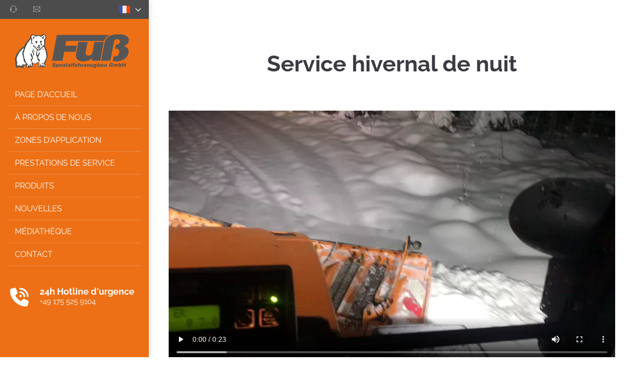

--- FILE ---
content_type: text/html; charset=UTF-8
request_url: https://fuss-spezialfahrzeugbau.de/fr/mediatheque/videos/772
body_size: 41642
content:
<!DOCTYPE html>
<html lang="fr">
<head>
	<meta charset="UTF-8">
    <title>Service hivernal de nuit - Fuß Spezialfahrzeugbau GmbH</title>
    <base href="https://fuss-spezialfahrzeugbau.de/">
		<meta name="robots" content="index,follow">
	<meta name="description" content="">
	<meta name="generator" content="Contao Open Source CMS">
		<meta name="viewport" content="height=device-height, width=device-width, initial-scale=1.0, minimum-scale=1.0, target-densitydpi=device-dpi">
	
	<link rel="apple-touch-icon" sizes="180x180" href="/files/cto_layout/favicon/apple-touch-icon.png">
	<link rel="icon" type="image/png" sizes="32x32" href="/files/cto_layout/favicon/favicon-32x32.png">
	<link rel="icon" type="image/png" sizes="16x16" href="/files/cto_layout/favicon/favicon-16x16.png">
	<link rel="manifest" href="/files/cto_layout/favicon/site.webmanifest">
	<link rel="mask-icon" href="/files/cto_layout/favicon/safari-pinned-tab.svg" color="#5bbad5">
	<link rel="shortcut icon" href="/files/cto_layout/favicon/favicon.ico">
	<meta name="msapplication-TileColor" content="#da532c">
	<meta name="msapplication-config" content="/files/cto_layout/favicon/browserconfig.xml">
	<meta name="theme-color" content="#ffffff">
	
		<link rel="canonical" href="https://fuss-spezialfahrzeugbau.de/fr/mediatheque/videos/772">
	
	<link rel="stylesheet" href="assets/css/mod_html_offcanvas_top.css,mod_breadcrumb.css,mod_pageimage.css,...-257ca645.css">		<link rel="stylesheet preload" as="style" type="text/css" media="screen" href="assets/css/animate.css,isotope_styles.css,fontawesome.min.css,regular.min.c...-f2fbeca4.css.minified.css">
		<link rel="stylesheet" type="text/css" media="screen" href="files/cto_layout/css/fonts.css">
		<link id="layout_css" rel="stylesheet preload" as="style" title="layout_css" type="text/css" href="files/cto_layout/themedesigner/css/15_1702312569.css">
					<link rel="stylesheet preload" as="style" type="text/css" href="files/cto_layout/css/customize.css">	<link rel="stylesheet preload" as="style" type="text/css" media="print" href="files/cto_layout/css/print.css">
		
   <script src="assets/js/jquery.min.js-c31f118d.js"></script><script type="application/ld+json">{"@context":"https://schema.org","@type":"NewsArticle","mainEntityOfPage":{"@type":"WebPage","@id":"https://fuss-spezialfahrzeugbau.de/fr/mediatheque/videos/772"},"headline":"Service hivernal de nuit","description":"","datePublished":"2023-12-18T20:51:46+01:00","dateModified":"2023-12-19T11:38:14+01:00","author":{"@type":"Person","name":"Tobias Reindl"},"image":"https://fuss-spezialfahrzeugbau.de/files/cto_layout/mediathek/videos/naechtlicher_Winterdienst_thumb.jpg"}</script></head>
<body class="mac chrome blink ch131 content_page" itemscope itemtype="http://schema.org/WebPage">
<div class="body_top"><div id="offcanvas-top" >
	<div class="offcanvas-top-inside">
		<!--
INSTRUCTIONS:
Create a hidden page with the following articles and fill that with your content.
Article alias: 
- offcanvas-col1
- offcanvas-col2
- offcanvas-col3
- offcanvas-col4
-->
<div class="autogrid_wrapper block">
<div class="autogrid one_fourth block"><!-- indexer::stop -->
<div class="mod_login login block">

      <h3>Login</h3>
  
  <form id="tl_login_42" method="post">
    <div class="formbody">
            <input type="hidden" name="FORM_SUBMIT" value="tl_login_42">
      <input type="hidden" name="REQUEST_TOKEN" value="">
      <input type="hidden" name="_target_path" value="aHR0cHM6Ly9mdXNzLXNwZXppYWxmYWhyemV1Z2JhdS5kZS9mci9tZWRpYXRoZXF1ZS92aWRlb3MvNzcy">
      <input type="hidden" name="_always_use_target_path" value="0">
              <div class="widget widget-text">
          <label for="username">Identifiant</label>
          <input type="text" name="username" id="username" class="text" value="" autocapitalize="off" autocomplete="username" required>
        </div>
        <div class="widget widget-password">
          <label for="password">Mot de passe</label>
          <input type="password" name="password" id="password" class="text password" value="" autocomplete="current-password" required>
        </div>
                    <div class="widget widget-submit">
        <button type="submit" class="submit">Connexion</button>
              </div>
    </div>
  </form>

</div>
<!-- indexer::continue -->
<div class="ce_text_extented mt-10 block align-left color-default font_no_serif font-size-xxxs" >
	<p><a href="#">Register</a> | <a href="#">Lost your password?</a></p></div>  


</div>
<div class="autogrid one_fourth block"><div class="ce_text block">

            <h4>Support</h4>
      
  
      <p>Lorem ipsum dolor sit amet:</p>  
  
  

</div>
<div class="ce_divider_extended block version3 align-left invert">
	
		
	<span class="divider-one"></span>
	<span class="divider-two"></span>
	<span class="divider-three"></span>
	
		
</div>


<div class="ce_text block">

        
  
      <p><span class="font-size-xl">24h</span><span class="font-size-s"> / 365days</span></p>  
  
  

</div>
<div class="ce_divider_extended block version3 align-left invert">
	
		
	<span class="divider-one"></span>
	<span class="divider-two"></span>
	<span class="divider-three"></span>
	
		
</div>

<div class="ce_text_extented block align-left color-default font_no_serif font-size-xxxs" >
	<p>We offer support for our customers</p></div><div class="ce_text_extented block align-left color-default font_no_serif font-size-xxxs" >
	<p><strong>Mon - Fri 8:00am - 5:00pm <span class="tooltip tooltip-txt" data-tooltip="we are located in Europe">(GMT +1)</span></strong></p></div>  


</div>
<div class="autogrid one_fourth block"><h4 class="ce_headline">
  Get in touch</h4>

<div class="ce_text block">

        
  
      <p><strong>Cybersteel Inc.</strong><br>376-293 City Road, Suite 600<br>San Francisco, CA 94102</p>  
  
  

</div>
<div class="ce_iconbox mt-xxs block version3 xsmall">
	<div class="ce_iconbox_outside" style="">
		<div class="ce_iconbox_inside">
			<div class="ce_iconbox_icon">
																<i class="fa-phone fa"></i>
											</div>
						<div class="ce_iconbox_cwrapper">
												<div class="content"><p><strong>Have any questions?</strong><br>+44 1234 567 890</p></div>
												</div>
					</div>
	</div>
</div>
<div class="ce_iconbox mt-xxs block version3 xsmall">
	<div class="ce_iconbox_outside" style="">
		<div class="ce_iconbox_inside">
			<div class="ce_iconbox_icon">
																<i class="fa-envelope-o fa"></i>
											</div>
						<div class="ce_iconbox_cwrapper">
												<div class="content"><p><strong>Drop us a line</strong><br><a href="mailto:info@yourdomain.com">info@yourdomain.com</a></p></div>
												</div>
					</div>
	</div>
</div>
  


</div>
<div class="autogrid one_fourth block"><h4 class="ce_headline">
  About us</h4>

<div class="ce_text block">

        
  
      <p><strong>Lorem ipsum dolor sit amet, consectetuer adipiscing elit.</strong></p>
<p>Aenean commodo ligula eget dolor. Aenean massa. Cum sociis natoque penatibus et magnis dis parturient montes, nascetur ridiculus mus. Donec quam felis, ultricies nec.</p>  
  
  

</div>
<div class="mod_socials mod_html" >
	<a href="http://www.facebook.com" target="_blank"><i class="fa fa-facebook"></i></a>
<a href="http://www.twitter.com" target="_blank"><i class="fa fa-twitter"></i></a>
<a href="http://www.xing.com" target="_blank"><i class="fa fa-xing"></i></a>
<a href="http://www.instagram.com" target="_blank"><i class="fa fa-instagram"></i></a></div>  


</div>
</div>	</div>
</div></div><div class="body">
	<div id="contentwrapper">
		<div id="fix-wrapper">
		<div id="top-wrapper">
												<div id="top">
						<div class="inside">
							<div class="mod_top_phone meta-nav" >
	<a href="tel:00491755259104"><i class="ti ti-headphone-alt"></i></a></div><div class="mod_top_mail meta-nav" >
	<a href="mailto:&#105;&#x6E;&#102;&#x6F;&#64;&#x66;&#117;&#x73;&#115;&#x2D;&#115;&#x70;&#101;&#x7A;&#105;&#x61;&#108;&#x66;&#97;&#x68;&#114;&#x7A;&#101;&#x75;&#103;&#x62;&#97;&#x75;&#46;&#x64;&#101;"><i class="ti ti-email"></i></a></div><div class="top_divider edit-off"></div>
<!-- indexer::stop -->
<div class="mod_navigation top_metanavi block" itemscope itemtype="http://schema.org/SiteNavigationElement">

  
  <ul class="vlist level_1">
  
<li class="mlist submenu first redirect"><a href="#" title="Company" class="a-level_1 submenu first redirect">Company</a><ul class="vlist level_2">
  
<li class="mlist first redirect"><a href="#" title="Team" class="a-level_2 first redirect" target="_blank">Team</a></li>
  
<li class="mlist redirect"><a href="#" title="History" class="a-level_2 redirect" target="_blank">History</a></li>
  
<li class="mlist last redirect"><a href="#" title="Vision" class="a-level_2 last redirect" target="_blank">Vision</a></li>
</ul></li>
  
<li class="mlist last redirect"><a href="#" title="Support" class="a-level_1 last redirect" target="_blank">Support</a></li>
</ul>
</div>
<!-- indexer::continue -->

<div class="mod_langswitcher meta-nav ">
	<div class="mod_langswitcher_inside">
	
	
	<span>FR</span><img src="files/cto_layout/img/flags/fr.png"  width="48" height="48" alt="">
	<ul>
		<li><a href=""><span>DE</span><img src="files/cto_layout/img/flags/de.png"  width="48" height="48" alt=""></a></li>
		<li><a href="/en"><span>EN</span><img src="files/cto_layout/img/flags/en.png"  width="48" height="48" alt=""></a></li>
		<li><a href="/fr"><span>FR</span><img src="files/cto_layout/img/flags/fr.png"  width="48" height="48" alt=""></a></li>
	</ul>
	
	</div>
</div>							<hr class="clear">
						</div>
						<div class="offcanvas-trigger"><span class="line1"></span><span class="line2"></span></div>					</div>
																			<header id="header" class="header original" itemscope itemtype="http://schema.org/WPHeader">
						<div class="inside">
							<div class="sidebar_trigger" title="Toggle sidebar">
	<div class="burger rotate">
		<div class="burger_lines"></div>
	</div>
</div>

<div class="logo">


<a href="fr/home"></a>
</div><div class="mmenu_trigger" title="Open mobile navigation">
	<div class="label">Menu</div>
	<div class="burger transform">
		<div class="burger_lines"></div>
	</div>
</div>





<nav class="mod_navigation mainmenu onepagenav desktop hide_mobile block edit-off">
	<ul class="vlist level_1">
	    
		<li class="float_left floatbox sibling"><ol class="inner">
		
		<li class="mlist  float_left backlink level_1 page_item_0 ">
		<a href="fr/home" title="Page d'accueil" class="mainmenu_link a-level_1  float_left backlink level_1 page_item_0"><span>Page d'accueil</span></a>
			</li>
		
	
	    
		
		<li class="mlist  float_left backlink level_1 page_item_1 ">
		<a href="fr/fuss-spezialfahrzeugbau-fr#nav-about" title="À propos de nous" class="mainmenu_link a-level_1  float_left backlink level_1 page_item_1"><span>À propos de nous</span></a>
			</li>
		
	
	    
		
		<li class="mlist  float_left backlink level_1 page_item_2 ">
		<a href="fr/fuss-spezialfahrzeugbau-fr#nav-uses" title="Zones d'application" class="mainmenu_link a-level_1  float_left backlink level_1 page_item_2"><span>Zones d'application</span></a>
			</li>
		
	
	    
		
		<li class="mlist  float_left backlink level_1 page_item_3 ">
		<a href="fr/fuss-spezialfahrzeugbau-fr#nav-services" title="Prestations de service" class="mainmenu_link a-level_1  float_left backlink level_1 page_item_3"><span>Prestations de service</span></a>
			</li>
		
	
	    
		
		<li class="mlist  float_left backlink level_1 page_item_4 ">
		<a href="fr/fuss-spezialfahrzeugbau-fr#nav-products" title="Produits" class="mainmenu_link a-level_1  float_left backlink level_1 page_item_4"><span>Produits</span></a>
			</li>
		
	
	    
		
		<li class="mlist  float_left backlink level_1 page_item_5 ">
		<a href="fr/nouvelles" title="Nouvelles" class="mainmenu_link a-level_1  float_left backlink level_1 page_item_5"><span>Nouvelles</span></a>
			</li>
		
	
	    
		
		<li class="mlist  float_left backlink level_1 page_item_6 ">
		<a href="fr/mediatheque" title="Médiathèque" class="mainmenu_link a-level_1  float_left backlink level_1 page_item_6"><span>Médiathèque</span></a>
			</li>
		
	
	    
		
		<li class="mlist  float_left backlink level_1 page_item_7 ">
		<a href="fr/fuss-spezialfahrzeugbau-fr#nav-contact" title="Contact" class="mainmenu_link a-level_1  float_left backlink level_1 page_item_7"><span>Contact</span></a>
			</li>
		</ol></li>
		
	
</ul>
</nav>

<nav class="mod_navigation onepagenav mobile hide_desktop block">
	  
<ul class="vlist level_1">
<li class="mlist  float_left backlink ">
	<a href="fr/home" title="Page d'accueil" class="a-level_1  float_left backlink"><span>Page d'accueil</span></a>
	</li>
<li class="mlist  float_left backlink ">
	<a href="fr/fuss-spezialfahrzeugbau-fr#nav-about" title="À propos de nous" class="a-level_1  float_left backlink"><span>À propos de nous</span></a>
	</li>
<li class="mlist  float_left backlink ">
	<a href="fr/fuss-spezialfahrzeugbau-fr#nav-uses" title="Zones d'application" class="a-level_1  float_left backlink"><span>Zones d'application</span></a>
	</li>
<li class="mlist  float_left backlink ">
	<a href="fr/fuss-spezialfahrzeugbau-fr#nav-services" title="Prestations de service" class="a-level_1  float_left backlink"><span>Prestations de service</span></a>
	</li>
<li class="mlist  float_left backlink ">
	<a href="fr/fuss-spezialfahrzeugbau-fr#nav-products" title="Produits" class="a-level_1  float_left backlink"><span>Produits</span></a>
	</li>
<li class="mlist  float_left backlink ">
	<a href="fr/nouvelles" title="Nouvelles" class="a-level_1  float_left backlink"><span>Nouvelles</span></a>
	</li>
<li class="mlist  float_left backlink ">
	<a href="fr/mediatheque" title="Médiathèque" class="a-level_1  float_left backlink"><span>Médiathèque</span></a>
	</li>
<li class="mlist  float_left backlink ">
	<a href="fr/fuss-spezialfahrzeugbau-fr#nav-contact" title="Contact" class="a-level_1  float_left backlink"><span>Contact</span></a>
	</li>
</ul>	
	
</nav>

<div class="smartmenu">
	<div class="smartmenu-trigger"><span class="line"></span></div>
</div>
<!-- indexer::stop -->
<nav class="mod_navigation header_metanavi block" itemscope itemtype="http://schema.org/SiteNavigationElement">

  
  <ul class="vlist level_1">
  
<li class="mlist first redirect"><a href="#" title="Support" class="a-level_1 first redirect" target="_blank">Support</a></li>
  
<li class="mlist last redirect"><a href="#" title="Testimonials" class="a-level_1 last redirect" target="_blank">Testimonials</a></li>
</ul>
</nav>
<!-- indexer::continue -->

<div class="emergency-hotline only-desktop">
	<div class="left">
		<i class="fa-solid fa-phone-volume"></i>
	</div>
	<div class="right">
		<h6 class="">
			
			
			24h Hotline d&#39;urgence
		</h6>
		<p class=""><a href="tel:00491755259104">+49 175 525 9104</a></p>
	</div>
</div>						<div class="clear"></div>
						</div>
					</header>
					<div class="clear"></div>
									</div>
		</div>
					<div id="slider" class="empty">
							</div>
											<div id="breadcrumb">
<!-- indexer::stop -->
<div class="mod_breadcrumb block">

        
  <div class="mod_breadcrumb_inside">
<div class="pagetitle">Vidéos</div>
  <ul itemprop="breadcrumb" itemscope itemtype="http://schema.org/BreadcrumbList">
                        <li class="first float_left" itemscope itemtype="http://schema.org/ListItem" itemprop="itemListElement"><a href="fr/home" title="Fuß Spezialfahrzeugbau GmbH" itemprop="item"><span itemprop="name">Fuß Spezialfahrzeugbau FR</span></a><meta itemprop="position" content="1"></li>
                                <li itemscope itemtype="http://schema.org/ListItem" itemprop="itemListElement"><a href="fr/mediatheque" title="Médiathèque" itemprop="item"><span itemprop="name">Médiathèque</span></a><meta itemprop="position" content="2"></li>
                                <li class="active last">Vidéos</li>
              </ul>
</div>

</div>
<!-- indexer::continue -->
</div>
										<div id="wrapper">
				<div id="container">
											<section id="main" itemscope itemtype="http://schema.org/WebPageElement" itemprop="mainContentOfPage">
							<div class="inside">
								


<div class="mod_article article_14571 block " id="article-14571" >

<div class="container">
  
      <div class="ce_headline_extended align-center align-center-m block">
	<h1>Service hivernal de nuit</h1>
</div>
<div class="mod_newsreader block">

        
  
  <div class="portfolioreader block pct-edit__tl_news-772_0" itemscope itemtype="http://schema.org/Article">

<div class="ce_player block">

        
  
	
<!-- indexer::stop -->
		<video controls>
			<source type="video/webm" src="files/cto_layout/mediathek/videos/naechtlicher_Winterdienst.webm" title="naechtlicher_Winterdienst.webm">
			<source type="video/mp4" src="files/cto_layout/mediathek/videos/naechtlicher_Winterdienst.mp4" title="naechtlicher_Winterdienst.mp4">
		</video>
	
	
<!-- indexer::continue -->


</div>
</div>

</div>
  
  
</div>
</div>



							</div>
						</section>
																																									</div>
			</div>
											<footer id="footer" itemscope itemtype="http://schema.org/WPFooter">
					<div class="inside">
						<div class="autogrid_row">

<div class="column col_3" >
	
<div class="ce_text block">

            <h4>About us</h4>
      
  
      <p>There are many variations of passages of Lorem Ipsum available.</p>
<p>But the majority have suffered alteration in some form, by injected humour, or randomised words which don't look even slightly believable.</p>  
  
  

</div>

	</div>

<div class="column col_3" >
	
<div class="ce_text block">

            <h4>Favorites</h4>
      
  
      <ul>
<li><a href="#">Team</a></li>
<li><a href="#">Buy now</a></li>
<li><a href="#">Ask Support</a></li>
<li><a href="">Imprint</a></li>
</ul>  
  
  

</div>

	</div>

<div class="column col_3" >
	
<h4 class="ce_headline">
  Get in touch</h4>

<div class="ce_text block">

        
  
      <p><strong>Cybersteel Inc.</strong><br>Address: 376-293 City Road, Suite 600<br>San Francisco, CA 94102</p>  
  
  

</div>
<div class="ce_iconbox block version3 xsmall">
	<div class="ce_iconbox_outside" style="">
		<div class="ce_iconbox_inside">
			<div class="ce_iconbox_icon">
																<i class="fa fa-phone"></i>
											</div>
						<div class="ce_iconbox_cwrapper">
												<div class="content"><p>+1 212 333 4444</p></div>
												</div>
					</div>
	</div>
</div>
<div class="ce_iconbox block version3 xsmall">
	<div class="ce_iconbox_outside" style="">
		<div class="ce_iconbox_inside">
			<div class="ce_iconbox_icon">
																<i class="fa-print fa"></i>
											</div>
						<div class="ce_iconbox_cwrapper">
												<div class="content"><p>+1 212 333 8888</p></div>
												</div>
					</div>
	</div>
</div>
<div class="ce_iconbox block version3 xsmall">
	<div class="ce_iconbox_outside" style="">
		<div class="ce_iconbox_inside">
			<div class="ce_iconbox_icon">
																<i class="fa-envelope-o fa"></i>
											</div>
						<div class="ce_iconbox_cwrapper">
												<div class="content"><p><a href="#">info@yourcompany.com</a></p></div>
												</div>
					</div>
	</div>
</div>

	</div>

<div class="column col_3" >
	
<h4 class="ce_headline">
  Socials</h4>

<div class="ce_text block">

        
  
      <p>It is a long established fact that a reader will be distracted by the readable content of a page.</p>  
  
  

</div>
<div class="mod_socials mod_html" >
	<a href="http://www.facebook.com" target="_blank"><i class="fa fa-facebook"></i></a>
<a href="http://www.twitter.com" target="_blank"><i class="fa fa-twitter"></i></a>
<a href="http://www.xing.com" target="_blank"><i class="fa fa-xing"></i></a>
<a href="http://www.instagram.com" target="_blank"><i class="fa fa-instagram"></i></a></div>
	</div>

</div>
  



						<a href="fr/mediatheque/videos/772#contentwrapper" class="totop"></a>
					</div>
				</footer>
														<div id="bottom">
					<div class="inside">
						<div >
	<div class="left">Copyright © 2026. All Rights Reserved.</div>



<div class="right"><a href="fr/conditions-generales" title="Conditions Générales">Conditions Générales</a> <a href="fr/protection-des-donnees" title="Protection des données">Protection des données</a> <a href="fr/imprimer" title="Imprimer">Imprimer</a> <a href="javascript:cookiebar.show(true);">Privacy settings</a></div></div>					</div>
				</div>
						</div>
</div>
<div class="body_bottom"></div>
<div id="stickyheader" class="stickyheader Fixed">
	<div class="header cloned">
		<div class="inside">
			<div class="sidebar_trigger" title="Toggle sidebar">
	<div class="burger rotate">
		<div class="burger_lines"></div>
	</div>
</div>

<div class="logo">


<a href="fr/home"></a>
</div><div class="mmenu_trigger" title="Open mobile navigation">
	<div class="label">Menu</div>
	<div class="burger transform">
		<div class="burger_lines"></div>
	</div>
</div>





<nav class="mod_navigation mainmenu onepagenav desktop hide_mobile block edit-off">
	<ul class="vlist level_1">
	    
		<li class="float_left floatbox sibling"><ol class="inner">
		
		<li class="mlist  float_left backlink level_1 page_item_0 ">
		<a href="fr/home" title="Page d'accueil" class="mainmenu_link a-level_1  float_left backlink level_1 page_item_0"><span>Page d'accueil</span></a>
			</li>
		
	
	    
		
		<li class="mlist  float_left backlink level_1 page_item_1 ">
		<a href="fr/fuss-spezialfahrzeugbau-fr#nav-about" title="À propos de nous" class="mainmenu_link a-level_1  float_left backlink level_1 page_item_1"><span>À propos de nous</span></a>
			</li>
		
	
	    
		
		<li class="mlist  float_left backlink level_1 page_item_2 ">
		<a href="fr/fuss-spezialfahrzeugbau-fr#nav-uses" title="Zones d'application" class="mainmenu_link a-level_1  float_left backlink level_1 page_item_2"><span>Zones d'application</span></a>
			</li>
		
	
	    
		
		<li class="mlist  float_left backlink level_1 page_item_3 ">
		<a href="fr/fuss-spezialfahrzeugbau-fr#nav-services" title="Prestations de service" class="mainmenu_link a-level_1  float_left backlink level_1 page_item_3"><span>Prestations de service</span></a>
			</li>
		
	
	    
		
		<li class="mlist  float_left backlink level_1 page_item_4 ">
		<a href="fr/fuss-spezialfahrzeugbau-fr#nav-products" title="Produits" class="mainmenu_link a-level_1  float_left backlink level_1 page_item_4"><span>Produits</span></a>
			</li>
		
	
	    
		
		<li class="mlist  float_left backlink level_1 page_item_5 ">
		<a href="fr/nouvelles" title="Nouvelles" class="mainmenu_link a-level_1  float_left backlink level_1 page_item_5"><span>Nouvelles</span></a>
			</li>
		
	
	    
		
		<li class="mlist  float_left backlink level_1 page_item_6 ">
		<a href="fr/mediatheque" title="Médiathèque" class="mainmenu_link a-level_1  float_left backlink level_1 page_item_6"><span>Médiathèque</span></a>
			</li>
		
	
	    
		
		<li class="mlist  float_left backlink level_1 page_item_7 ">
		<a href="fr/fuss-spezialfahrzeugbau-fr#nav-contact" title="Contact" class="mainmenu_link a-level_1  float_left backlink level_1 page_item_7"><span>Contact</span></a>
			</li>
		</ol></li>
		
	
</ul>
</nav>

<nav class="mod_navigation onepagenav mobile hide_desktop block">
	  
<ul class="vlist level_1">
<li class="mlist  float_left backlink ">
	<a href="fr/home" title="Page d'accueil" class="a-level_1  float_left backlink"><span>Page d'accueil</span></a>
	</li>
<li class="mlist  float_left backlink ">
	<a href="fr/fuss-spezialfahrzeugbau-fr#nav-about" title="À propos de nous" class="a-level_1  float_left backlink"><span>À propos de nous</span></a>
	</li>
<li class="mlist  float_left backlink ">
	<a href="fr/fuss-spezialfahrzeugbau-fr#nav-uses" title="Zones d'application" class="a-level_1  float_left backlink"><span>Zones d'application</span></a>
	</li>
<li class="mlist  float_left backlink ">
	<a href="fr/fuss-spezialfahrzeugbau-fr#nav-services" title="Prestations de service" class="a-level_1  float_left backlink"><span>Prestations de service</span></a>
	</li>
<li class="mlist  float_left backlink ">
	<a href="fr/fuss-spezialfahrzeugbau-fr#nav-products" title="Produits" class="a-level_1  float_left backlink"><span>Produits</span></a>
	</li>
<li class="mlist  float_left backlink ">
	<a href="fr/nouvelles" title="Nouvelles" class="a-level_1  float_left backlink"><span>Nouvelles</span></a>
	</li>
<li class="mlist  float_left backlink ">
	<a href="fr/mediatheque" title="Médiathèque" class="a-level_1  float_left backlink"><span>Médiathèque</span></a>
	</li>
<li class="mlist  float_left backlink ">
	<a href="fr/fuss-spezialfahrzeugbau-fr#nav-contact" title="Contact" class="a-level_1  float_left backlink"><span>Contact</span></a>
	</li>
</ul>	
	
</nav>

<div class="smartmenu">
	<div class="smartmenu-trigger"><span class="line"></span></div>
</div>
<!-- indexer::stop -->
<nav class="mod_navigation header_metanavi block" itemscope itemtype="http://schema.org/SiteNavigationElement">

  
  <ul class="vlist level_1">
  
<li class="mlist first redirect"><a href="#" title="Support" class="a-level_1 first redirect" target="_blank">Support</a></li>
  
<li class="mlist last redirect"><a href="#" title="Testimonials" class="a-level_1 last redirect" target="_blank">Testimonials</a></li>
</ul>
</nav>
<!-- indexer::continue -->

<div class="emergency-hotline only-desktop">
	<div class="left">
		<i class="fa-solid fa-phone-volume"></i>
	</div>
	<div class="right">
		<h6 class="">
			
			
			24h Hotline d&#39;urgence
		</h6>
		<p class=""><a href="tel:00491755259104">+49 175 525 9104</a></p>
	</div>
</div>			<div class="clear"></div>
		</div>
	</div>
</div>
<!-- indexer::stop -->
<div class="smartmenu-content">
	<div class="mod_navigation">
		<div class="smartmenu-scrollable">
			<div class="smartmenu-table">
				<ul class="vlist level_1">
   
<li class="mlist regular float_left first "><a href="fr/home" title="Home" class="a-level_1 regular float_left first">Home</a></li>
   
<li class="mlist regular "><a href="fr/nouvelles" title="Nouvelles" class="a-level_1 regular">Nouvelles</a></li>
   
<li class="mlist regular trail "><a href="fr/mediatheque" title="Médiathèque" class="a-level_1 regular trail">Médiathèque</a></li>
   
<li class="mlist regular "><a href="fr/imprimer" title="Imprimer" class="a-level_1 regular">Imprimer</a></li>
   
<li class="mlist regular "><a href="fr/protection-des-donnees" title="Protection des données" class="a-level_1 regular">Protection des données</a></li>
   
<li class="mlist regular last "><a href="fr/conditions-generales" title="Conditions Générales" class="a-level_1 regular last">Conditions Générales</a></li>
</ul>
			</div>
		</div>
		<div class="smartmenu-close"></div>
	</div>
</div>
<!-- indexer::continue -->
<div id="top_link" class="top-link"><a href="fr/mediatheque/videos/772#contentwrapper" title="Top"><i class="ti ti-angle-up"></i></a></div>
<div id="mmenu">
<div class="scrollable">
<div class="inside">
<div id="mmenu_top" class="block">
<div class="mod_langswitcher meta-nav ">
	<div class="mod_langswitcher_inside">
	
	
	<span>FR</span><img src="files/cto_layout/img/flags/fr.png"  width="48" height="48" alt="">
	<ul>
		<li><a href=""><span>DE</span><img src="files/cto_layout/img/flags/de.png"  width="48" height="48" alt=""></a></li>
		<li><a href="/en"><span>EN</span><img src="files/cto_layout/img/flags/en.png"  width="48" height="48" alt=""></a></li>
		<li><a href="/fr"><span>FR</span><img src="files/cto_layout/img/flags/fr.png"  width="48" height="48" alt=""></a></li>
	</ul>
	
	</div>
</div></div>
<div id="mmenu_middle" class="block">



<nav class="mod_navigation mainmenu onepagenav desktop hide_mobile block edit-off">
	<ul class="vlist level_1">
	    
		<li class="float_left floatbox sibling"><ol class="inner">
		
		<li class="mlist  float_left backlink level_1 page_item_0 ">
		<a href="fr/home" title="Page d'accueil" class="mainmenu_link a-level_1  float_left backlink level_1 page_item_0"><span>Page d'accueil</span></a>
			</li>
		
	
	    
		
		<li class="mlist  float_left backlink level_1 page_item_1 ">
		<a href="fr/fuss-spezialfahrzeugbau-fr#nav-about" title="À propos de nous" class="mainmenu_link a-level_1  float_left backlink level_1 page_item_1"><span>À propos de nous</span></a>
			</li>
		
	
	    
		
		<li class="mlist  float_left backlink level_1 page_item_2 ">
		<a href="fr/fuss-spezialfahrzeugbau-fr#nav-uses" title="Zones d'application" class="mainmenu_link a-level_1  float_left backlink level_1 page_item_2"><span>Zones d'application</span></a>
			</li>
		
	
	    
		
		<li class="mlist  float_left backlink level_1 page_item_3 ">
		<a href="fr/fuss-spezialfahrzeugbau-fr#nav-services" title="Prestations de service" class="mainmenu_link a-level_1  float_left backlink level_1 page_item_3"><span>Prestations de service</span></a>
			</li>
		
	
	    
		
		<li class="mlist  float_left backlink level_1 page_item_4 ">
		<a href="fr/fuss-spezialfahrzeugbau-fr#nav-products" title="Produits" class="mainmenu_link a-level_1  float_left backlink level_1 page_item_4"><span>Produits</span></a>
			</li>
		
	
	    
		
		<li class="mlist  float_left backlink level_1 page_item_5 ">
		<a href="fr/nouvelles" title="Nouvelles" class="mainmenu_link a-level_1  float_left backlink level_1 page_item_5"><span>Nouvelles</span></a>
			</li>
		
	
	    
		
		<li class="mlist  float_left backlink level_1 page_item_6 ">
		<a href="fr/mediatheque" title="Médiathèque" class="mainmenu_link a-level_1  float_left backlink level_1 page_item_6"><span>Médiathèque</span></a>
			</li>
		
	
	    
		
		<li class="mlist  float_left backlink level_1 page_item_7 ">
		<a href="fr/fuss-spezialfahrzeugbau-fr#nav-contact" title="Contact" class="mainmenu_link a-level_1  float_left backlink level_1 page_item_7"><span>Contact</span></a>
			</li>
		</ol></li>
		
	
</ul>
</nav>

<nav class="mod_navigation onepagenav mobile hide_desktop block">
	  
<ul class="vlist level_1">
<li class="mlist  float_left backlink ">
	<a href="fr/home" title="Page d'accueil" class="a-level_1  float_left backlink"><span>Page d'accueil</span></a>
	</li>
<li class="mlist  float_left backlink ">
	<a href="fr/fuss-spezialfahrzeugbau-fr#nav-about" title="À propos de nous" class="a-level_1  float_left backlink"><span>À propos de nous</span></a>
	</li>
<li class="mlist  float_left backlink ">
	<a href="fr/fuss-spezialfahrzeugbau-fr#nav-uses" title="Zones d'application" class="a-level_1  float_left backlink"><span>Zones d'application</span></a>
	</li>
<li class="mlist  float_left backlink ">
	<a href="fr/fuss-spezialfahrzeugbau-fr#nav-services" title="Prestations de service" class="a-level_1  float_left backlink"><span>Prestations de service</span></a>
	</li>
<li class="mlist  float_left backlink ">
	<a href="fr/fuss-spezialfahrzeugbau-fr#nav-products" title="Produits" class="a-level_1  float_left backlink"><span>Produits</span></a>
	</li>
<li class="mlist  float_left backlink ">
	<a href="fr/nouvelles" title="Nouvelles" class="a-level_1  float_left backlink"><span>Nouvelles</span></a>
	</li>
<li class="mlist  float_left backlink ">
	<a href="fr/mediatheque" title="Médiathèque" class="a-level_1  float_left backlink"><span>Médiathèque</span></a>
	</li>
<li class="mlist  float_left backlink ">
	<a href="fr/fuss-spezialfahrzeugbau-fr#nav-contact" title="Contact" class="a-level_1  float_left backlink"><span>Contact</span></a>
	</li>
</ul>	
	
</nav>

</div>
</div>
<div id="mmenu_bottom" class="block"><div class="mod_mmenu_custom_nav ">
	<div class="emergency-hotline">
	<div class="left">
		<i class="fa-solid fa-phone-volume"></i>
	</div>
	<div class="right">
		<h6 class="">
			
			
			24h Hotline d&#39;urgence
		</h6>
		<p class=""><a href="tel:00491755259104">+49 175 525 9104</a></p>
	</div>
</div></div></div>
</div>
</div>
<div class="mmenu_overlay"></div>

<!-- indexer::stop -->
<div class="mod_pct_megamenu block megamenu_it_0" itemscope itemtype="http://schema.org/SiteNavigationElement">




</div>
<!-- indexer::continue -->


<script type="application/ld+json">
{
    "@context": "https:\/\/schema.org",
    "@graph": [
        {
            "@type": "WebPage"
        }
    ]
}
</script>
<script type="application/ld+json">
{
    "@context": "https:\/\/schema.contao.org",
    "@graph": [
        {
            "@type": "Page",
            "fePreview": false,
            "groups": [],
            "noSearch": true,
            "pageId": 3015,
            "protected": false,
            "title": "Service hivernal de nuit"
        }
    ]
}
</script><script>jQuery.noConflict();</script>
<script defer src="assets/js/doubletaptogo.js,jquery-ui.min.js,colorbox.min.js,swipe.min.js,s...-8603c931.js.minified.js"></script>


<script>
/**
 * PrivacyManager
 */
var PrivacyManager =
{
	/**
	 * The privacy localStorage key
	 * @var string
	 */
	privacy_session : 'user_privacy_settings',

	/**
	 * Get the selected privacy checkbox values from a formular array
	 * @param array 
	 * @return array
	 */
	getUserSelectionFromFormData: function (arrSubmitted)
	{
		if (arrSubmitted == null || arrSubmitted == undefined)
		{
			return [];
		}

		var arrReturn = [];
		for (var k in arrSubmitted)
		{
			var v = arrSubmitted[k];
			if (v['name'] == 'privacy')
			{ 
				arrReturn.push(v['value']);
			}
		}
		return arrReturn;
	},


	/**
	 * Access control
	 * @param string
	 */
	hasAccess : function (varSelection)
	{
		var token = localStorage.getItem( this.privacy_session );
		if( token == undefined )
		{
			return false;
		}

		// convert to string
		if( typeof(varSelection) == 'number' )
		{
			varSelection = varSelection.toString();
		}
		// convert to array
		if( typeof(varSelection) == 'string' )
		{
			varSelection = varSelection.split(',');
		}

		for(i in varSelection)
		{
			var value = varSelection[i].toString().replace(' ','');
			if( token.indexOf( value ) >= 0 )
			{
				return true;
			}
		}
		return false;
	},


	/**
	 * Clear privacy settings and redirect page
	 * @param boolean
	 */
	optout: function (strRedirect)
	{
		// clear local storage
		localStorage.removeItem(this.privacy_session);
		localStorage.removeItem(this.privacy_session+'_expires');
		// fire event
		jQuery(document).trigger('Privacy.clear_privacy_settings',{});
		// log
		console.log('Privacy settings cleared');
		// redirect
		if (strRedirect != undefined)
		{
			location.href = strRedirect;
		}
		else
		{
			location.reload();
		}
	},


	/**
	 * Clear all cookies and localstorage
	 */
	clearAll: function()
	{
		var host = window.location.hostname;
		var domain = host.substring( host.indexOf('.') , host.length);
		// clear all cookies
		document.cookie.split(";").forEach(function(c) 
		{ 
			document.cookie = c.replace(/^ +/, "").replace(/=.*/, "=;expires=" + new Date().toUTCString() + ";path=/"+ ";domain="+host); 
			document.cookie = c.replace(/^ +/, "").replace(/=.*/, "=;expires=" + new Date().toUTCString() + ";path=/"+ ";domain="+domain); 
		});
		// clear whole localstorage
		window.localStorage.clear();
		for (var i = 0; i <= localStorage.length; i++) 
		{
		   localStorage.removeItem(localStorage.key(i));
		}
		// log
		console.log('Cookies and localstorage cleared');
	}
};
</script>

<script>
/**
 * Univerasl optin protection
 * @param string	Type of element to be protected e.g. img or iframe etc.
 */
PrivacyManager.optin = function(strElementType)
{
	if(strElementType == undefined || strElementType == '')
	{
		return;
	}
	// user settings not applied yet
	if(localStorage.getItem(this.privacy_session) == undefined || localStorage.getItem(this.privacy_session) == '' || localStorage.getItem(this.privacy_session) <= 0)
	{
		return
	}

	// find all scripts having a data-src attribute
	var targets = jQuery(strElementType+'[data-src]');	
	
	if(targets.length > 0)
	{
		jQuery.each(targets,function(i,e)
		{
			var privacy = jQuery(e).data('privacy');
			if(privacy == undefined)
			{
				privacy = 0;
			}
			
			var attr = 'src';
			if(strElementType == 'link')
			{
				attr = 'href';
			}
			else if(strElementType == 'object')
			{
				attr = 'data';
			}
			
			if(localStorage.getItem('user_privacy_settings').indexOf(privacy) >= 0)
			{
				jQuery(e).attr(attr,jQuery(e).data('src') );
			}
		});
	}
}

jQuery(document).on('Privacy.changed', function() 
{
	PrivacyManager.optin('script');
	PrivacyManager.optin('link');
	PrivacyManager.optin('iframe');
	PrivacyManager.optin('object');
	PrivacyManager.optin('img');
});

jQuery(document).ready(function()
{
	PrivacyManager.optin('script');
	PrivacyManager.optin('link');
	PrivacyManager.optin('iframe');
	PrivacyManager.optin('object');
	PrivacyManager.optin('img');
});
</script>

<script>
jQuery(document).ready(function() 
{
	if( localStorage.getItem('Eclipse.sidebar_closed') == 1 )
	{
		jQuery('body').addClass('sidebar_closed');
	}
	
	jQuery('.sidebar_trigger').click(function(e) 
	{
		e.preventDefault();
		e.stopImmediatePropagation();
		
		if( localStorage.getItem('Eclipse.sidebar_closed') == 1 )
		{
			localStorage.removeItem('Eclipse.sidebar_closed')
		}
		else
		{
			localStorage.setItem('Eclipse.sidebar_closed',1);
		}
		jQuery('body').toggleClass('sidebar_closed');
		// fire resize event
		setTimeout(function() 
		{
			jQuery(window).trigger('resize');
		}, 400);
	});
});
</script>

<script>
jQuery(document).ready(function() 
{
	jQuery('.mmenu_trigger').click(function(e) 
	{
		var elem = jQuery('#header');
		if( jQuery('body').hasClass('fixed-header') )
		{
			elem = jQuery('#stickyheader');
		}
		var delta = elem.position('body').top + elem.height();
		jQuery('#mmenu').css(
		{
			'top':delta,
			'transform':'translateY(calc(-100% - '+delta+'px))',
			'height': 'calc(100% - '+delta+'px)'
		});
	});
});
</script>

<script>
jQuery(document).ready(function()
{
	// scroll to
	jQuery('#top_link a').click(function(e){
    	e.preventDefault();
    	jQuery("html, body").animate({scrollTop: jQuery('#contentwrapper').offset().top - 100}, 500);
	});
});
</script>

<script>
  jQuery(function($) {
    jQuery(document).accordion({
      // Put custom options here
      heightStyle: 'content',
      header: '.toggler',
      collapsible: true,
      create: function(event, ui) {
        ui.header.addClass('active');
        jQuery('.toggler').attr('tabindex', 0);
      },
      activate: function(event, ui) {
        ui.newHeader.addClass('active');
        ui.oldHeader.removeClass('active');
        jQuery('.toggler').attr('tabindex', 0);
      }
    });
  });
</script>

<script>
jQuery(document).ready(function()  {
    jQuery('a[data-lightbox]').map(function() 
    {
      jQuery(this).colorbox(
      {
        // Put custom options here
        loop: false,
        rel: jQuery(this).attr('data-lightbox'),
        maxWidth: '95%',
        maxHeight: '95%'
      });
   });

    jQuery(document).bind('cbox_complete', function(e)
    {
        if( jQuery.colorbox == undefined )
        {
          return;
        }
        var text = jQuery.colorbox.element().next('.caption').text();
        if( text )
        {
          var caption = jQuery('#cboxBottomLeft').append('<div id="cboxCaption">'+text+'</div>');
          jQuery('#colorbox').height( jQuery('#colorbox').height() + caption.height()  );
        }
    });
  });
</script>
<script>
// iframe lightbox
jQuery(document).ready(function()  
{
  jQuery('a[data-lightbox-iframe]').map(function() 
  {
    jQuery(this).colorbox(
    {
        iframe:true, 
        innerWidth:"80%", 
        innerHeight:"56%", 
        maxWidth:"95%",
        maxHeight:'95%',
    });
  });
});

// lightbox 50% 50%
jQuery(document).ready(function() 
{
  jQuery('.lightbox50-50 a, a.lightbox50-50').colorbox(
    {
      // Put custom options here
      loop: false,
      rel: jQuery(this).attr('data-lightbox'),
      width: '50%',
      height: '50%'
    });
});
// lightbox 60% 40%
jQuery(document).ready(function() 
{
  jQuery('.lightbox60-40 a, a.lightbox60-40').colorbox(
    {
      // Put custom options here
      loop: false,
      rel: jQuery(this).attr('data-lightbox'),
      width: '60%',
      height: '40%'
    });
});
// lightbox 960px 575px
jQuery(document).ready(function() 
{
  jQuery('.lightbox960 a, a.lightbox960').colorbox(
    {
      // Put custom options here
      loop: false,
      rel: jQuery(this).attr('data-lightbox'),
      width: '960px',
      height: '575px'
    });
});
</script>

<script>
jQuery(document).ready(function()  
{
    //var e = document.querySelectorAll('.content-slider, .slider-control');
    jQuery('.content-slider').each(function(i,elem) 
    {
	    var config = jQuery(elem).attr('data-config');
	   	if( config )
	    {
		    var menu = jQuery(elem).next('.slider-control');
		    c = config.split(',');
		    var options = 
		    {
			    'auto': parseInt(c[0]),
		        'speed': parseInt(c[1]),
		        'startSlide': parseInt(c[2]),
		        'continuous': parseInt(c[3])
		    }
		    // menu
		    if ( menu )
		    {
			    // replace # with slahs
			    menu.find('a').attr('href','/');
			    options.menu = menu[0];
		    }
		    new Swipe(elem, options);
	     }
      });
});
</script>

	<script>
	jQuery(document).ready(function() 
	{
		jQuery('.onepagenav.mobile a').click(function() 
		{
			jQuery('body').removeClass('mmenu_open');
			jQuery('body').removeClass('no_scroll');
			jQuery('.mmenu_trigger .burger').removeClass('open');
			jQuery('.mmenu_overlay').fadeOut('fast');
		});
	});
	</script>
	
<div id="viewport-pixel"></div>
<div id="outdated-browser">You are using an outdated browser. The website may not be displayed correctly. <span>Close</span></div>
</body>
</html>


--- FILE ---
content_type: text/css
request_url: https://fuss-spezialfahrzeugbau.de/files/cto_layout/themedesigner/css/15_1702312569.css
body_size: 32047
content:
.ce_fancylink.style1.fancylink_color_accent a {
color: #ed7016;
}
.ce_fancylink.style1.fancylink_color_accent .shaft,
.ce_fancylink.style1.fancylink_color_accent .shaft:before,
.ce_fancylink.style1.fancylink_color_accent .shaft:after {
background-color: #ed7016;
}
.ce_fancylink.style2.fancylink_color_accent a,
.ce_fancylink.style2.fancylink_color_accent .arrow:before {
color: #ed7016;
}
.ce_fancylink.style2.fancylink_color_accent a:after,
.ce_fancylink.style2.fancylink_color_accent .arrow:after {
border-color: #ed7016;
}
.ce_fancylink.style3.fancylink_color_accent a {
color: #ed7016;
}
.ce_fancylink.style3.fancylink_color_accent a:after {
background-color: #ed7016;
}
.ce_fancybox.style3.fancy_box_color_accent .overlay {
background: #ed7016;
opacity: 0.8;
}
.ce_fancybox.style2.fancy_box_color_accent:hover .overlay {
background: linear-gradient(to bottom,rgba(0,0,0,0),#ed7016 100%);
}
.ce_fancybox.style1.fancy_box_color_accent:after {
background-color: #ed7016;
}
.ce_revolutionslider .ce_revolutionslider_hyperlink.text-link.btn-accent,
.ce_revolutionslider .ce_revolutionslider_hyperlink.text-link.btn-accent:after {
color: #ed7016;
}
.ce_hyperlink.btn-white a,
.ce_revolutionslider_hyperlink.btn-white:not(.text-link) {
color: #ed7016;
}
.ce_revolutionslider .tp-dottedoverlay.accent-color-90,
.ce_revolutionslider .tp-dottedoverlay.accent-color-80,
.ce_revolutionslider .tp-dottedoverlay.accent-color-70,
.ce_revolutionslider .tp-dottedoverlay.accent-color-60,
.ce_revolutionslider .tp-dottedoverlay.accent-color-50,
.ce_revolutionslider .tp-dottedoverlay.accent-color-40,
.ce_revolutionslider .tp-dottedoverlay.accent-color-30,
.ce_revolutionslider .tp-dottedoverlay.accent-color-20,
.ce_revolutionslider .tp-dottedoverlay.accent-color-10 {
background: #ed7016;
}
.mod_article.ol-bg-accent .article-overlay {
background: #ed7016;
}
body .mm-menu a:hover, body .mm-menu a.active, body .mm-menu a.trail,
body .mm-menu .mm-listview > li.mm-selected > a:not(.mm-next),
body .mm-menu .mm-listview > li.mm-selected > span,
body .mm-menu .mm-listview > li.trail a {
background-color: #ed7016;
}
.header .mainmenu ul.level_1 li span.ribbon {
background: #ed7016;
}
.stroke-accent {
stroke: #ed7016}
.fill-accent {
fill: #ed7016}
.ce_swiper-slider-start.style2_dark .swiper-pagination-bullet-active,
.ce_swiper-slider-start.style2_dark .swiper-pagination-bullet-active:after,
.ce_swiper-slider-start.style2_light .swiper-pagination-bullet-active,
.ce_swiper-slider-start.style2_light .swiper-pagination-bullet-active:after {
background-color: #ed7016;
}
.ce_wrap.bg-hover-accent:hover {
background-color: #ed7016!important;
}
.ce_hyperlink.btn-accent a,
.ce_revolutionslider_hyperlink.btn-accent {
background: #ed7016;
border-color: #ed7016;
}
.ce_hyperlink.btn-accent-outline:not(.btn-white):not(.btn-black-outline):not(.btn-gray-outline) a,
.ce_revolutionslider_hyperlink.btn-accent-outline {
border-color: #ed7016;
color: #ed7016;
}
.txt-color-accent,
.txt-color-accent p,
.txt-color-accent i,
.txt-color-accent a,
.txt-color-accent h1,
.txt-color-accent h2,
.txt-color-accent h3,
.txt-color-accent h4,
.txt-color-accent h5,
.txt-color-accent h6,
.txt-color-accent .h1,
.txt-color-accent .h2,
.txt-color-accent .h3,
.txt-color-accent .h4,
.txt-color-accent .h5,
.txt-color-accent .h6,
.txt-color-accent .h1 p,
.txt-color-accent .h2 p,
.txt-color-accent .h3 p,
.txt-color-accent .h4 p,
.txt-color-accent .h5 p,
.txt-color-accent .h6 p,
.txt-color-accent.h1,
.txt-color-accent.h2,
.txt-color-accent.h3,
.txt-color-accent.h4,
.txt-color-accent.h5,
.txt-color-accent.h6,
.txt-color-accent.h1 p,
.txt-color-accent.h2 p,
.txt-color-accent.h3 p,
.txt-color-accent.h4 p,
.txt-color-accent.h5 p,
.txt-color-accent.h6 p {
color: #ed7016;
}
.bg-accent {
background-color: #ed7016;
}
p a {
color: #ed7016;
}
.divider-v2 h1:after,
.divider-v2 h2:after,
.divider-v2 h3:after,
.divider-v2 h4:after,
.dividerv h5:after,
.divider-v2 h6:after,
h1.divider-v2:after,
h2.divider-v2:after,
h3.divider-v2:after,
h4.divider-v2:after,
h5.divider-v2:after,
h6.divider-v2:after {
background: #ed7016;
}
hr.divider_3:before {
background: #ed7016;
}
hr.divider_3:before {
background: #ed7016;
}
.divider_4_first {
border: 3px solid #ed7016;
}
.divider_4_second {
background-color: #ed7016;
}
.divider_4::after, .divider_4::before {
background-color: #ed7016;
}
.divider_5 i {
color: #ed7016;
}
.header.original .mainmenu ul li a.trail,
.header.original .mainmenu ul li a.active,
.header.cloned .mainmenu ul li a.trail,
.header.cloned .mainmenu ul li a.active,
.mod_pct_megamenu .mod_navigation a.active {
color: #ed7016;
}
.mod_pct_megamenu .mod_navigation a.active:before,
.header .mainmenu ul ul li a.active span:before,
.header .mainmenu ul ul li a.trail span:before {
background-color: #ed7016;
}
#top-wrapper.fixed .mainmenu a.active,
#top-wrapper.fixed .mainmenu a.trail {
color: #ed7016;
}
body.header-dark .fixed .mainmenu ul li a.trail,
body.header-dark .fixed .mainmenu ul li a.active {
color: #ed7016;
}
.header-light #top-wrapper.fixed .mainmenu a.active,
.header-light #top-wrapper.fixed .mainmenu a.trail {
color: #ed7016;
}
.subnav a {
color: #ed7016;
}
#nav-open-btn:before {
background: #ed7016;
}
.ce_table table th {
background: #ed7016;
}
.ce_tabs .tabs.classic ul li.active,
.ce_tabs .tabs.classic ul li:hover {
border-color: #ed7016;
}
.ce_tabs .tabs.horizontal ul li:hover span,
.ce_tabs .tabs.horizontal ul li.active span {
background: #ed7016;
}
.ce_teambox .image .overlay {
background: #ed7016;
}
.ce_teambox .email a {
color: #ed7016;
}
blockquote a {
color: #ed7016;
}
.header .mod_search .search-content {
background: #ed7016;
}
.ce_iconbox.version2 i {
background: #ed7016;
}
.ce_iconbox .link {
color: #ed7016;
}
.ce_testimonial a {
color: #ed7016;
}
.ce_accordion .toggler:before {
color:#ed7016;
}
.mod_calendar th.head {
background:#ed7016;
border-top:1px solid #ed7016;
border-right:1px solid #ed7016;
border-left:1px solid #ed7016;
}
.mod_calendar th.previous a,
.mod_calendar th.next a {
background-color:#ed7016;
}
.pagination li span.current {
background: #ed7016;
}
.pagination li a:hover {
color: #ed7016;
}
.mod_faqpage h3:before,
.mod_faqpage .h3:before {
color: #ed7016;
}
.mod_search .submit {
border: 1px solid #ed7016;
}
input:focus,
textarea:focus {
border:1px solid #ed7016;
}
form fieldset legend {
background-color:#ed7016;
}
input.submit[type="submit"],
button.submit[type="submit"] {
background: #ed7016;
}
input.submit[type="submit"]:hover,
button.submit[type="submit"]:hover {
background: #ed7016;
}
.ce_youtube_background.overlay .YTPOverlay {
background-color: #ed7016;
}
.label-accent {
background: #ed7016;
}
.ce_hyperlink a,
a.btn {
background: #ed7016;
border-color: #ed7016;
}
.ce_hyperlink a.link-white,
a.btn.link-white {
color: #ed7016;
}
.ce_hyperlink a.link-white:hover,
a.btn.link-white:hover {
background: #ed7016;
}
.ce_hyperlink a.outline,
a.btn.outline {
color: #ed7016;
}
.newslist h2,
.newslist .h2,
.newslist h2 a,
.newslist .h2 a {
color: #ed7016;
}
.newslist .news-left .news-date {
background: #ed7016;
}
.newsteaser .date {
background: #ed7016;
}
#portfolio_filter a.selected,
#portfolio_filter a:hover {
background: #ed7016;
}
.ce_chartbar .chart_data {
background: #ed7016;
}
.color-accent,
.color-accent p,
.color-accent i,
.color-accent h1,
.color-accent h2,
.color-accent h3,
.color-accent h4,
.color-accent h5,
.color-accent h6,
.color-accent .h1,
.color-accent .h2,
.color-accent .h3,
.color-accent .h4,
.color-accent .h5,
.color-accent .h6,
.color-accent a:not(.link-white) {
color: #ed7016;
}
blockquote {
border-color: #ed7016;
}
.ce_pricetable .pricetable.highlight .title {
background: #ed7016;
}
.ce_imagebox_v2 .ce_url a {
background: #ed7016;
}
.ce_gallery .content {
background: #ed7016;
}
.ce_headertext h1:after,
.ce_headertext h2:after,
.ce_headertext h3:after,
.ce_headertext h4:after,
.ce_headertext h5:after,
.ce_headertext h6:after {
background: #ed7016;
}
.ce_countup i {
color: #ed7016;
}
.newslist-v3 .date {
background: #ed7016;
}
.ce_bgimage.offset.offset-bg-accent:before {
background-color: #ed7016;
}
.ce_leadertext.version2 .divider-first {
border: 3px solid #ed7016;
}
.ce_leadertext.version2 .divider-second {
background-color: #ed7016;
}
.ce_leadertext.version2 .divider:after,
.ce_leadertext.version2 .divider:before {
background-color: #ed7016;
}
.ce_accordion .toggler i.fa {
background: #ed7016;
}
.newsteaser_v3 .news-overlay i {
background-color: #ed7016;
}
.newslist-v3 .subheadline {
color: #ed7016;
}
.ce_teambox .function {
color: #ed7016;
}
.ce_tabs .tabs.horizontal-clean ul li.active:after {
border-color: #ed7016 transparent transparent transparent;
}
.subheadline-v2 {
color: #ed7016;
}
.ce_timeline .timeline-item .timeline-item-title {
background: #ed7016;
}
.ce_portfoliofilter.default a.selected,
.ce_portfoliofilter.default a:hover {
background: #ed7016;
}
.ce_portfoliofilter.only-icon a.selected i:before,
.ce_portfoliofilter.only-icon a:hover i:before {
background: #ed7016;
border-color: #ed7016;
}
.ce_tabs .tabs.horizontal-clean ul li.active span {
color: #ed7016;
}
.ce_revolutionslider_hyperlink {
background: #ed7016;
border-color: #ed7016;
}
.ce_headline_extended.version2 .divider-first {
border-color: #ed7016;
}
.ce_headline_extended.version2 .divider:after,
.ce_headline_extended.version2 .divider:before,
.ce_headline_extended.version2 .divider-second {
background-color: #ed7016;
}
.mod_portfoliolist .item .linkbar a {
background-color: #ed7016;
}
.mod_portfoliolist .item .linkbar a:hover {
color: #ed7016;
}
.mod_portfoliolist .item .subline {
background-color: #ed7016;
}
form .input-group-addon {
background: #ed7016;
border-color: #ed7016;
}
body .picker--focused .picker__day--selected,
body .picker__day--selected,
body .picker__day--selected:hover,
body .picker--focused .picker__day--highlighted,
body .picker__day--highlighted:hover,
body .picker__day--infocus:hover,
body .picker__day--outfocus:hover,
body .picker--focused .picker__list-item--highlighted,
body .picker__list-item--highlighted:hover,
body .picker__list-item:hover {
background-color: #ed7016;
}
body .picker__list-item--highlighted,
body .picker__list-item:hover {
border-color: #ed7016;
}
.ce_video_background .video-overlay  {
background-color: #ed7016;
}
.ce_text_imagebox.imagebox_version2 .inside,
.ce_text_imagebox.imagebox_version3 .inside {
background-color: #ed7016;
}
#offcanvas-top {
background: #ed7016;
}
.cookiebar {
background: #ed7016;
}
#footer a:hover,
#bottom .inside a:hover {
color: #ed7016;
}
.ce_bgimage_content_start.bg-accent .bg_overlay {
background: #ed7016;
}
.newslist-timeline:before,
.newslist-timeline-both h4:before,
.newslist-timeline-both .h4:before {
border-color: #ed7016;
}
.ce_divider_extended.version4 span {
background: #ed7016;
}
.ce_divider_extended.version5 {
background: #ed7016;
}
.ce_linkbox h4,
.ce_linkbox .h4 {
color: #ed7016;
}
.mod_customcataloglist.cc_immorealty .entry.top_object .cc_immorealty_top {
background: #ed7016;
}
.mod_customcatalogfilter.immorealty_filter .filter_range .ui-slider-range {
background: #ed7016;
}
.mod_customcatalogreader.cc_immorealty .property-furnishing li i {
color: #ed7016;
}
.mod_customcatalogreader.cc_immorealty .price {
background: #ed7016;
}
.mod_customcataloglist .cc_immorealty_slider .category  {
background: #ed7016;
}
.mod_customcataloglist.cc_immorealty .customelements_notelist input {
background-color: #ed7016;
}
.mod_customcataloglist.cc_cardealer .item-rightside .item-content-col2 {
color: #ed7016;
}
.mod_customcatalogfilter.cardealer_filter .filter_range .ui-slider-range {
background-color: #ed7016;
}
.mod_customcatalogreader.cc_cardealer .single-price {
color: #ed7016;
}
.mod_customcatalogreader.cc_cardealer .single-price strong {
background-color: #ed7016;
}
.mod_customcataloglist.cc_cardealer .item-highlight-icon {
background-color: #ed7016;
}
.mod_customcataloglist .cc_cardealer_slider .state {
background-color: #ed7016;
}
.mod_customcataloglist .cc_cardealer_slider .price strong {
color: #ed7016;
}
.ce_linkbox a i {
background-color: #ed7016;
}
.ce_fullscreen_gallery.version3 .bold {
background-color: #ed7016;
}
form.style2 {
background: #ed7016;
}
.ce_linkbox .ce_linkbox_banner {
background-color: #ed7016;
}
.custommenu li:hover {
background-color: #ed7016;
}
.ce_featured_tab li .ce_headline .headline {
color: #ed7016;
}
.ce_featured_tab li.active {
background-color: #ed7016;
}
.ce_headerimage.version3 .ce_headline .headline {
background: #ed7016;
}
.ce_headerimage.version3 .subline {
background: #ed7016;
}
.mod_portfoliolist_v4 .item a:hover {
background: #ed7016;
}
.mod_customcatalogteaser.cc_accommodations .entry:hover .item-content {
background: #ed7016;
}
.ce_revolutionslider_hyperlink.light {
color: #ed7016;
}
.ce_frame_start.style3 .ce_frame_start_inside {
border-color: #ed7016;
}
.mod_portfoliolist_teaser_3 .info,
.mod_portfoliolist_teaser_3 .info a {
color: #ed7016;
}
.newsteaser_v7:hover h5,
.newsteaser_v7:hover .h5 {
color: #ed7016;
}
.ce_divider_extended.version10 svg {
fill: #ed7016;
}
.js-cd-h-timeline .filling-line {
background-color: #ed7016;
}
.js .cd-h-timeline__date--older-event::after {
border-color: #ed7016;
}
.js .cd-h-timeline__date:hover::after,
.js .cd-h-timeline__date--selected::after {
background-color: #ed7016;
border-color: #ed7016;
}
.mod_portfoliolist_v7 .comments {
background-color: #ed7016;
}
.mod_portfoliolist_v7 .subline {
background-color: #ed7016;
}
.mod_portfoliolist_v7 .item:hover .item-bottom a {
color: #ed7016;
}
.js-cd-h-timeline .ce_text em {
color: #ed7016;
}
.mod_eventlist_v2 .title a {
color: #ed7016;
}
.ce_imagemap .hotspot.small .circle {
box-shadow: 0 0 0 5px #ed7016;
}
.ce_pricecard.style2.highlight .ce_pricecard_inside {
background: #ed7016;
}
.mod_eventlist_v3 h4,
.mod_eventlist_v3 .h4,
.mod_eventlist_v3 h4 a,
.mod_eventlist_v3 .h4 a {
color: #ed7016;
}
.mod_eventlist_v3 .meta-info i {
color: #ed7016;
}
.js-cd-h-timeline time:before,
.js-cd-h-timeline .location:before {
color: #ed7016;
}
.js-cd-h-timeline .more a {
background: #ed7016;
}
body .mainmenu ul li a:hover:before,
body .mainmenu ul li a.trail:before,
body .mainmenu ul li a.active:before {
background-color: #ed7016;
}
.ce_popup_start .popup_close {
color: #ed7016;
}
.ce_popup_start .ce_popup_content {
border-color: #ed7016;
}
.mod_eventlist_v4 i.fa-location-arrow {
background-color: #ed7016;
}
.ce_hyperlink_lightbox_video.hyperlink_color_accent svg polygon  {
fill: #ed7016;
}
.ce_hyperlink_lightbox_video.hyperlink_color_accent svg circle {
stroke: #ed7016;
}
.mod_portfoliolist_demos .item .overlay {
background-color: #ed7016;
}
.mod_portfoliolist_demos .item h5:hover,
.mod_portfoliolist_demos .item .h5:hover {
color: #ed7016;
}
.ce_iconbox_v3 .ce_iconbox_v3_inside.bg-accent {
background-color: #ed7016;
}
.ce_iconbox_v3 .ce_iconbox_v3_inside.bg-hover-accent:hover {
background-color: #ed7016!important;
}
.ce_iconbox_v3 .headline.headline-color-accent {
color: #ed7016;
}
.ce_iconbox_v3 .subheadline.subheadline-color-accent {
color: #ed7016;
}
.ce_iconbox_v3 .fonticon.fonticon-color-accent {
color: #ed7016;
}
.ce_iconbox_v3:hover.text-hover-accent i,
.ce_iconbox_v3:hover.text-hover-accent .headline,
.ce_iconbox_v3:hover.text-hover-accent .subheadline {
color: #ed7016!important;
}
.submenu_v2 li a:hover,
.submenu_v2 li a.active {
color: #ed7016;
}
.ce_list.list-style2 li.fa:before {
color: #ed7016;
}
.ce_list.list-style3 li.fa:before {
color: #ed7016;
}
.ce_revolutionslider_hyperlink.text-link:after {
color: #ed7016;
}
.ce_download_small .ce_download_small_inside a:after {
color: #ed7016;
}
.ce_download_small .ce_download_small_inside a {
border-color: #ed7016;
}
.ce_imagemap .circle {
box-shadow: 0 0 0 4px #ed7016;
}
.ce_testimonial_version7 .text_inside:before {
background: #ed7016;
}
.ce_portfoliofilter.port-filter-style3 a.selected {
border-color: #ed7016;
}
form.style8 input.submit[type="submit"],
form.style8 button.submit[type="submit"] {
color: #ed7016;
}
.ce_image_text_box .ce_image_text_box_banner {
background: #ed7016;
}
.ce_image_text_box.version2 a.hyperlink_txt {
color: #ed7016;
}
.ce_grid_gallery_start li:hover .linktext {
color: #ed7016;
}
.mod_quickmenu.style2 a {
border-color: #ed7016;
color: #ed7016;
}
.mod_customcataloglist.cc_product_catalog .item-inside:hover {
border-color: #ed7016;
}
.mod_customcatalogteaser.cc_product_catalog .item-highlight-icon {
background-color: #ed7016;
}
.ce_headline_w_buttons.style1 .buttons a:hover {
background-color: #ed7016;
}
.ce_headline_w_buttons.style2 .buttons a.button_one {
border-color: #ed7016;
color: #ed7016;
}
.ce_headline_w_buttons.style2 .buttons a.button_two {
background-color: #ed7016;
border-color: #ed7016;
}
.ce_headline_w_buttons.style2 .buttons a.button_one:hover {
background-color: #ed7016;
}
.ce_headline_w_buttons.style3 .buttons a.button_one {
border-color: #ed7016;
color: #ed7016;
}
.ce_headline_w_buttons.style3 .buttons a.button_two {
background-color: #ed7016;
border-color: #ed7016;
}
.ce_headline_w_buttons.style3 .buttons a.button_one:hover {
background-color: #ed7016;
}
.ce_headline_w_buttons.style5 .buttons a.button_one {
border-color: #ed7016;
color: #ed7016;
}
.ce_headline_w_buttons.style5 .buttons a.button_two {
background-color: #ed7016;
border-color: #ed7016;
}
.ce_headline_w_buttons.style5 .buttons a.button_one:hover {
background-color: #ed7016;
}
.ce_headline_w_buttons.style6 .buttons a.button_one {
border-color: #ed7016;
color: #ed7016;
}
.ce_headline_w_buttons.style6 .buttons a.button_two {
background-color: #ed7016;
border-color: #ed7016;
}
.ce_headline_w_buttons.style6 .buttons a.button_one:hover {
background-color: #ed7016;
}
.ce_headline_w_buttons.style10 .buttons a:hover {
background-color: #ed7016;
}
.ce_featurelist.style1 li i {
color: #ed7016;
}
.ce_featurelist.style2 span {
color: #ed7016;
}
.ce_featurelist.style2 .icon {
color: #ed7016;
}
.ce_featurelist.style2 li a:hover {
background-color: #ed7016;
}
.ce_featurelist.style5 li span {
color: #ed7016;
}
body .mm-menu a.active, body .mm-menu a.trail {
background-color: #ed7016;
}
.header .mainmenu ul li a.highlight span,
.header .mainmenu ul li a.highlight_square_color_accent span,
.header .mainmenu ul li a.highlight-square-color-accent span,
.header .mainmenu ul li a.highlight_rounded_color_accent span,
.header .mainmenu ul li a.highlight-rounded-color-accent span,
.header .mainmenu ul li a.highlight_rounded50_color_accent span,
.header .mainmenu ul li a.highlight-rounded50-color-accent span,
#mmenu .mod_navigation ul li a.highlight,
#mmenu .mod_navigation ul li a.highlight_square_color_accent,
#mmenu .mod_navigation ul li a.highlight-square-color-accent,
#mmenu .mod_navigation ul li a.highlight_rounded_color_accent,
#mmenu .mod_navigation ul li a.highlight-rounded-color-accent,
#mmenu .mod_navigation ul li a.highlight_rounded50_color_accent,
#mmenu .mod_navigation ul li a.highlight-rounded50-color-accent {
background-color: #ed7016;
}
.header .mainmenu ul li a.highlight_outline_square_color_accent span,
.header .mainmenu ul li a.highlight-outline-square-color-accent span,
.header .mainmenu ul li a.highlight_outline_rounded_color_accent span,
.header .mainmenu ul li a.highlight-outline-rounded-color-accent span,
.header .mainmenu ul li a.highlight_outline_rounded50_color_accent span,
.header .mainmenu ul li a.highlight-outline-rounded50-color-accent span,
#mmenu .mod_navigation ul li a.highlight_outline_square_color_accent,
#mmenu .mod_navigation ul li a.highlight-outline-square-color-accent,
#mmenu .mod_navigation ul li a.highlight_outline_rounded_color_accent,
#mmenu .mod_navigation ul li a.highlight-outline-rounded-color-accent,
#mmenu .mod_navigation ul li a.highlight_outline_rounded50_color_accent,
#mmenu .mod_navigation ul li a.highlight-outline-rounded50-color-accent {
box-shadow: inset 0 0px 0px 2px #ed7016;
}
.ce_accordion_v2 .toggler:not(.ui-state-active):hover {
color: #ed7016;
}
.ce_accordion_v2 .toggler.ui-state-active,
.ce_accordion.style2 .toggler.ui-state-active {
background: #ed7016;
}
.mmenu_trigger .burger .burger_lines,
.mmenu_trigger .burger .burger_lines:after,
.mmenu_trigger .burger .burger_lines:before {
background: #ed7016;
}
.mmenu_trigger {
color: #ed7016;
}
.mod_privacy_optin_slim .privacy_button a {
background: #ed7016;
}
span.color-accent {
color: #ed7016;
}
#top .top_metanavi {
display: none;
}
#top .mod_login_top {
display: none;
}
#top .mod_socials {
display: none;
}
#top .offcanvas-trigger {
display: none;
}
#top .mod_langswitcher {
display: block;
}
#top,
#top a,
#top .mod_socials a i {
color: rgba(255,255,255,0.5);
}
#top,
#top .inside {
background-color: #4c4c4c;
}
html, body  {
font-family: Raleway;
font-weight: 400;
}
#breadcrumb,
.mod_breadcrumb {
display: none;
}
#footer  {
display: none;
}
#bottom .inside,
#bottom .inside a {
color: rgba(255,255,255,0.3);
}
#bottom {
background-color: #4c4c4c;
}
.header .mod_search {
display: none;
}
.header .mod_langswitcher {
margin-left: 40px;
}
.header .mod_socials {
margin-left: 40px;
}
@media only screen and (min-width: 768px) {
.header .mod_socials {
display: block;
}
.header .mod_langswitcher {
margin-left: 20px;
}
}
@media only screen and (min-width: 768px) {
#top .inside {
display: block;
}
.header.original .mainmenu ul .megamenu-wrapper {
top: 0!important;
}
.mainmenu ul li, .mainmenu ul ul li {
line-height: 45px;
}
.mainmenu {
float: none;
margin-bottom: 40px;
display: block;
}
.mainmenu ul {
text-align: left;
}
.mainmenu ul li {
display: block;
text-align: left;
position: relative;
right: auto;
padding-left: 15px;
padding-right: 15px;
}
body .header .mainmenu ul li {
margin-left: 0;
margin-right: 0;
}
body .header.original .mainmenu ul li a:before {
display: none;
}
.mainmenu ul li ul li {
padding-left: 0;
padding-right: 0;
}
.mainmenu ul li a {
text-align: left;
}
.mainmenu ul ul {
left: 100%;
top: 0;
}
.mainmenu ul .megamenu-wrapper {
left: 100%;
top: 0;
width: auto!important;
}
.mainmenu ul li:not(.floatbox) {
border-bottom: 1px solid rgba(0,0,0,0.1);
}
.mainmenu ul li.first:not(.floatbox) {
border-top: 1px solid rgba(0,0,0,0.1);
}
.mainmenu ul li ul li.first,
.mainmenu ul li ul li {
border-top: 0!important;
border-bottom: 0!important;
}
.mainmenu ul ul {
border-top: 0;
margin-top: 0;
}
nav.mainmenu li.megamenu ul li {
min-width: 180px;
}
body .mainmenu ul ul li.open-left ul {
left: 100%;
right: auto!important;
}
.header.original {
height: 100%;
}
#header .inside {
padding-right: 0;
padding-left: 0;
}
#fix-wrapper {
width: 300px;
position: fixed;
box-shadow: 5px 0px 10px -2px rgba(0, 0, 0, 0.1);
top: 0;
}
#slider,
#wrapper,
#bottom,
#offcanvas-top,
#footer,
.mod_breadcrumb {
margin-left: 300px;
}
#top .inside {
padding-left: 30px;
padding-right: 30px;
}
#top .mod_socials {
margin-left: 0;
}
.logo {
float: none;
height: 200px;
margin-left: 30px;
}
#fix-wrapper.fixed .header {
position: relative;
}
#fix-wrapper {
height: 100%!important;
}
#fix-wrapper.fixed .header {
box-shadow: none;
}
#top .meta-nav {
display: none;
}
#top .mod_socials {
float: none;
}
.mainmenu ul li a {
padding-left: 0;
}
.header .mod_search {
position: absolute;
right: 30px;
bottom: -50px;
line-height: 37px;
padding: 0;
}
.header .mod_langswitcher {
position: absolute;
left: 0;
bottom: -50px;
margin-left: 30px;
margin-right: 20px;
line-height: 35px;
}
.header .mod_langswitcher ul {
left: 0;
right: auto;
}
#nav-open-btn {
display: none;
}
#top-wrapper {
height: 100%;
}
.offcanvas-trigger {
display: none;
}
.stickyheader {
display: none!important;
}
.header .mainmenu ul li a span {
transform: translateY(0);
-webkit-transform: translateY(0);
display: inline-block;
}
.header .mainmenu ul li a i.fa {
transform: translateY(0);
-webkit-transform: translateY(0);
position: static;
width: 20px;
}
#top .top_metanavi {
display: none;
}
nav.mainmenu li.megamenu ul {
padding: 20px;
}
.smartmenu {
display: none!important;
}
.ce_revolutionslider .rs-container {
left: 0!important;
width: 100%!important;
}
.header .mod_socials {
display: none!important;
}
body .header .mainmenu ul li[class*="highlight"].last {
margin-top: 40px;
border-bottom: 0;
}
body .header .mainmenu ul li a[class*="highlight"] span {
padding: 0px 15px;
}
body .header .mainmenu ul li a[class*="highlight"]:not(.last) span {
line-height: 2rem;
}
/* sidebar trigger smallview */
.sidebar_closed #fix-wrapper {
left: -250px;
}
#fix-wrapper {
left: 0;
transition: all 0.3s ease;
-webkit-transition: all 0.3s ease;
}
.sidebar_closed #slider,
.sidebar_closed #wrapper,
.sidebar_closed #bottom,
.sidebar_closed #offcanvas-top,
.sidebar_closed #footer,
.sidebar_closed .mod_breadcrumb {
margin-left: 50px;
transition: margin-left 0.3s ease;
-webkit-transition: margin-left 0.3s ease;
}
#slider,
#wrapper,
#bottom,
#offcanvas-top,
#footer,
.mod_breadcrumb {
transition: margin-left 0.3s ease;
-webkit-transition: margin-left 0.3s ease;
}
.sidebar_closed .logo,
.sidebar_closed .mod_langswitcher,
.sidebar_closed .mod_socials,
.sidebar_closed .mod_search,
.sidebar_closed .smartmenu,
.sidebar_closed .header_metanavi {
opacity: 0!important;
}
.sidebar_closed .mainmenu {
float: right;
}
.sidebar_closed .mainmenu ul {
width: 50px;
overflow: hidden;
}
.sidebar_closed .mainmenu li {
padding-right: 0;
padding-left: 0;
overflow: hidden;
}
.sidebar_closed .mainmenu li a {
text-align: center;
}
.sidebar_closed .mainmenu li i {
font-size: 22px;
animation: fadeIn 0.5s;
}
.sidebar_closed .mainmenu li span {
display: none!important;
}
.sidebar_trigger {
display: block;
line-height: 1;
height: 35px;
}
.sidebar_trigger {
position: relative;
color: rgb(0,0,0);
display: none;
}
.sidebar_trigger .burger {
height: 21px;
width: 21px;
position: absolute;
right: 15px;
top: 10px;
font-size: 7px;
cursor: pointer;
transition: .2s all;
transform: rotate(180deg);
}
.sidebar_trigger .burger .burger_lines:after {
left: 0;
top: 0;
transform: rotate(45deg);
background: rgb(0,0,0);
}
.sidebar_trigger .burger .burger_lines:before {
left: 0;
top: 0;
transform: rotate(-45deg);
background: rgb(0,0,0);
}
.sidebar_trigger .burger:after {
content: '';
display: block;
position: absolute;
height: 150%;
width: 150%;
top: -25%;
left: -25%;
}
.sidebar_trigger .burger .burger_lines {
top: 50%;
margin-top: -1px;
background-color: transparent;
}
.sidebar_trigger .burger .burger_lines,
.sidebar_trigger .burger .burger_lines:after,
.sidebar_trigger .burger .burger_lines:before {
pointer-events: none;
display: block;
content: '';
width: 100%;
border-radius: 10px;
height: 2px;
position: absolute;
}
.sidebar_trigger .burger.rotate .burger_lines,
.sidebar_trigger .burger.rotate .burger_lines:after,
.sidebar_trigger .burger.rotate .burger_lines:before {
transition: all .2s;
}
.sidebar_closed .sidebar_trigger .burger .burger_lines:after {
left: 0;
top: -7px;
}
.sidebar_closed .sidebar_trigger .burger .burger_lines:before {
left: 0;
top: 7px;
}
.sidebar_closed .sidebar_trigger .burger .burger_lines,
.sidebar_closed .sidebar_trigger .burger .burger_lines:after,
.sidebar_closed .sidebar_trigger .burger .burger_lines:before {
transform: rotate(0);
background: rgb(0,0,0);
}
.mod_pct_megamenu {
top: 50%!important;
transform: translateY(-50%);
margin-left: 285px;
margin-right: 25px;
position: fixed;
}
.header .mainmenu a.pct_megamenu:after,
.header .mainmenu a.submenu:after {
position: absolute;
right: 10px;
}
}
.header {
background-color: #ed7016;
}
.header .mainmenu ul li a,
.header .mainmenu ul li ul a.active,
.header .ce_search_label i,
.header .mod_langswitcher .mod_langswitcher_inside,
.header .header_metanavi a,
.header .mod_socials a {
color: #ffffff;
}
.mod_langswitcher .mod_langswitcher_inside:before {
border-color: #ffffff;
}
.header .mod_socials:before {
border-color: #ffffff;
}
.header .smartmenu .smartmenu-trigger .line,
.header .smartmenu .smartmenu-trigger .line:before,
.header .smartmenu .smartmenu-trigger .line:after {
background: #ffffff;
}
.sidebar_trigger .burger .burger_lines:after,
.sidebar_trigger .burger .burger_lines:before,
.sidebar_closed .sidebar_trigger .burger .burger_lines,
.sidebar_closed .sidebar_trigger .burger .burger_lines:after,
.sidebar_closed .sidebar_trigger .burger .burger_lines:before {
background: #ffffff;
}
@media only screen and (min-width: 768px) {
.mainmenu ul li:not(.floatbox),
.mainmenu ul li.first:not(.floatbox) {
border-color: rgba(255, 255, 255, 0.2);
}
}
.mmenu_trigger {
color: #fff;
}
.mmenu_trigger .burger .burger_lines,
.mmenu_trigger .burger .burger_lines:after,
.mmenu_trigger .burger .burger_lines:before {
background-color: #fff;
}
.logo a {
background-image: url(../uploads/logo.png);
}
@media only screen and (min-width: 768px) {
.header.original .logo {
width: 230px;
}
}
@media only screen and (min-width: 768px) {
.header.original .logo {
height: 130px;
}
.header.original {
line-height: 130px;
}
.smartmenu .smartmenu-trigger {
height: 130px;
}
}
@media only screen and (min-width : 768px) and (max-width : 1024px) {
.header.original .logo {
width: 90px;
}
}
@media only screen and (min-width : 768px) and (max-width : 1024px) {
.header.original .logo {
height: 60px;
}
}
@media only screen and (min-width : 768px) and (max-width : 1024px) {
.stickyheader .header .logo {
width: 90px;
}
}
@media only screen and (min-width : 768px) and (max-width : 1024px) {
.stickyheader .header .logo {
height: 60px;
}
}
@media only screen and (max-width: 767px) {
.header .logo {
width: 90px;
}
}
.mainmenu ul li a {
text-transform: uppercase;
}
@media only screen and (min-width: 768px) and (max-width: 970px) {
.smartmenu {
display: block;
}
.mainmenu {
display: none;
}
}
@media only screen and (min-width : 768px) and (max-width : 1024px) {
#top {
display: none!important;
}
.mmenu_trigger {
float: right!important;
display: flex!important;
margin-left: 15px!important;
}
.smartmenu {
display: none!important;
}
.mainmenu {
display: none!important;
}
#mmenu {
display: block!important;
}
#fix-wrapper {
width: 100%!important;
height:auto!important;
top: 0!important;
}
.mmenu_trigger {
display: flex!important;
right: 20px!important;
}
.header .mainmenu,
.header .mod_socials,
.header .mod_langswitcher,
.header .mod_search,
.header .header_metanavi {
display: none!important;
}
#slider,
#wrapper,
#bottom,
#offcanvas-top,
#footer {
margin-left: auto!important;
margin-right: auto!important;
}
#mmenu {
display: block!important;
top: 0;
}
.logo {
float: left!important;
position: static!important;
transform: none!important;
-webkit-transform: none!important;
margin: 0!important;
}
.header {
margin: 0!important;
}
.header .inside {
padding-left: 40px!important;
}
.header.original:before {
display: none!important;
}
.header.original {
height: auto!important;
}
}
.mmenu_trigger .label {
display: none;
}
#mmenu {
bottom: 0;
}
#mmenu .mod_navigation li a {
font-size: 18px;
}
#mmenu .mod_navigation li.submenu .opener {
width: calc(18px + 10px);
}
#mmenu .mod_navigation li a {
line-height: 30px;
}
#mmenu .mod_navigation li.submenu .opener {
height: calc(30px + 5px);
}
#mmenu .mod_navigation li ul li a {
font-size: 16px;
}
#mmenu .mod_navigation .level_2 li.submenu .opener {
width: calc(16px + 13px);
}
#mmenu .mod_navigation li ul li a {
line-height: 30px;
}
#mmenu .mod_navigation .level_2 li.submenu .opener {
height: calc(30px + 5px);
}
#mmenu .mod_navigation li a {
text-transform: uppercase;
}
#mmenu .mod_navigation li a {
text-align: center;
padding: 4px 0;
}
#mmenu,
#mmenu #mmenu_top,
#mmenu #mmenu_middle,
#mmenu #mmenu_bottom {
background-color: #333333;
}
#mmenu .mod_langswitcher ul {
background-color: #333333;
}
#mmenu .mod_navigation li a,
#mmenu .mod_socials a,
#mmenu .mod_mmenu_custom_nav a {
color: rgba(255, 255, 255, 0.73);
}
#mmenu .mod_search input {
color: rgba(255, 255, 255, 0.73);
}
#mmenu .mod_langswitcher .mod_langswitcher_inside:after {
color: rgba(255, 255, 255, 0.73);
}
#mmenu .mod_langswitcher .mod_langswitcher_inside:before {
border-color: rgba(255, 255, 255, 0.73);
}
#mmenu .mod_navigation li a.submenu:after {
content: "+";
font-family: Arial, Verdana, sans-serif;
}
#mmenu #mmenu_bottom {
display: block;
}
#mmenu .mod_socials,
#mmenu .mod_mmenu_custom_nav {
text-align: center;
}
#mmenu .mod_socials {
margin-right: 0;
}
#mmenu .mod_mmenu_custom_nav a {
margin: 0 4px;
}


--- FILE ---
content_type: text/css
request_url: https://fuss-spezialfahrzeugbau.de/files/cto_layout/css/customize.css
body_size: 2291
content:
@media only screen and (max-width: 767px) {
	h1 {
		margin-bottom: 35px;
	}
} 

@media only screen and (min-width: 768px) {
	h1 {
		margin-bottom: 65px;
	}
} 

@media only screen and (max-width: 1024px) {
  .hide-mobile, .hide_mobile, .only-desktop, .only_desktop {
    display: none !important;
  }
  
  #mmenu .mod_navigation.onepagenav.mobile.hide_desktop {
  	display: block !important;
  }
}

@media only screen and (min-width: 992px) {
  .text-md-right {
    text-align: right !important;
  }
}

@media only screen and (min-width: 768px) {
  #top .meta-nav {
    display: block !important;
  }
}

.mod_top_phone,
.mod_top_mail {
	float: left;
}


.mod_langswitcher .mod_langswitcher_inside:before {
	width: 62px;
}
.mod_langswitcher .mod_langswitcher_inside:after {
	font-family: "Font Awesome 6 Free";
	font-weight: 600;
	font-size: 15px;
	top: 2px;
	color: #fff;
	opacity: 0.8;
	right: 5px;
}
.mod_langswitcher img {
	width: 24px;
	height: 24px;
	margin-bottom: -10px;
	position: relative;
	top: -3px;
} 
.mod_langswitcher ul {
	width: 64px;
}
.mod_langswitcher ul li a img {
	border: none;
}
	
.ce_iconbox.border .ce_iconbox_outside {
	width: 100%;
	padding: 25px;
	border-radius: 3px;
	border: 1px solid rgb(220,220,220);
}
	

#top .meta-nav.mod_top_mail {
	display: block;
}

@media only screen and (min-width: 768px) {
  #top .inside {
    padding-left: 10px;
    padding-right: 10px;
    margin: 0 auto;
    text-align: center;
  }
}

@media only screen and (max-width: 768px) {
  .header .mod_navigation.onepagenav {
    display: none !important;
  }
}


.header.original .mainmenu ul li a.active {
	color: #4c4c4c;
}

.emergency-hotline {
  width: 100%;
  padding: 0 20px;
  line-height: normal;
}
.emergency-hotline i,
.emergency-hotline p,
.emergency-hotline a,
.emergency-hotline h6 {
	color: #fff;
}
.emergency-hotline .left {
  width: 23%;
  display: block;
  float: left;
}
.emergency-hotline .left i {
  font-size: 2.5rem;
  margin-top: 5px;
}
.emergency-hotline .right {
  width: 77%;
  display: block;
  float: left;
}
.emergency-hotline .right h6 {
	margin: 0;
} 

.ce_portfoliofilter .mobile-filter-trigger:before {
  font-family: inherit;
}

@media only screen and (max-width: 767px) {
  .ce_portfoliofilter.mobile-filter-show .ce_portfoliofilter_content {
  	padding-top: 0;
  }
}

.ce_revolutionslider_text {
  text-shadow: 0px 4px 3px rgba(0,0,0,0.4), 
			   0px 8px 13px rgba(0,0,0,0.1), 
			   0px 18px 23px rgba(0,0,0,0.1);
}